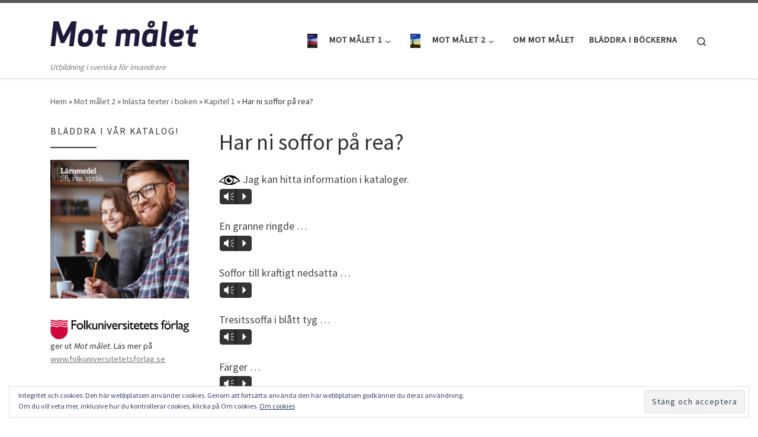

--- FILE ---
content_type: text/html
request_url: https://motmalet.nu/mot-malet-2/inlasta-texter-i-boken/kapitel-1/har-ni-soffor-pa-rea/
body_size: 11227
content:
<!DOCTYPE html>
<!--[if IE 7]>
<html class="ie ie7" lang="sv-SE">
<![endif]-->
<!--[if IE 8]>
<html class="ie ie8" lang="sv-SE">
<![endif]-->
<!--[if !(IE 7) | !(IE 8)  ]><!-->
<html lang="sv-SE" class="no-js">
<!--<![endif]-->
  <head>
  <meta charset="UTF-8" />
  <meta http-equiv="X-UA-Compatible" content="IE=EDGE" />
  <meta name="viewport" content="width=device-width, initial-scale=1.0" />
  <link rel="profile"  href="https://gmpg.org/xfn/11" />
  <link rel="pingback" href="https://motmalet.nu/xmlrpc.php" />
<script>(function(html){html.className = html.className.replace(/\bno-js\b/,'js')})(document.documentElement);</script>
<title>Har ni soffor på rea? &#8211; Mot målet</title>
<meta name='robots' content='max-image-preview:large' />
	<style>img:is([sizes="auto" i], [sizes^="auto," i]) { contain-intrinsic-size: 3000px 1500px }</style>
	<link rel='dns-prefetch' href='//secure.gravatar.com' />
<link rel='dns-prefetch' href='//stats.wp.com' />
<link rel='dns-prefetch' href='//v0.wordpress.com' />
<link rel="alternate" type="application/rss+xml" title="Mot målet &raquo; Webbflöde" href="https://motmalet.nu/feed/" />
<link rel="alternate" type="application/rss+xml" title="Mot målet &raquo; Kommentarsflöde" href="https://motmalet.nu/comments/feed/" />
<link rel="alternate" type="application/rss+xml" title="Mot målet &raquo; Kommentarsflöde för Har ni soffor på rea?" href="https://motmalet.nu/mot-malet-2/inlasta-texter-i-boken/kapitel-1/har-ni-soffor-pa-rea/feed/" />
<script>
window._wpemojiSettings = {"baseUrl":"https:\/\/s.w.org\/images\/core\/emoji\/16.0.1\/72x72\/","ext":".png","svgUrl":"https:\/\/s.w.org\/images\/core\/emoji\/16.0.1\/svg\/","svgExt":".svg","source":{"concatemoji":"https:\/\/motmalet.nu\/wp-includes\/js\/wp-emoji-release.min.js?ver=6.8.2"}};
/*! This file is auto-generated */
!function(s,n){var o,i,e;function c(e){try{var t={supportTests:e,timestamp:(new Date).valueOf()};sessionStorage.setItem(o,JSON.stringify(t))}catch(e){}}function p(e,t,n){e.clearRect(0,0,e.canvas.width,e.canvas.height),e.fillText(t,0,0);var t=new Uint32Array(e.getImageData(0,0,e.canvas.width,e.canvas.height).data),a=(e.clearRect(0,0,e.canvas.width,e.canvas.height),e.fillText(n,0,0),new Uint32Array(e.getImageData(0,0,e.canvas.width,e.canvas.height).data));return t.every(function(e,t){return e===a[t]})}function u(e,t){e.clearRect(0,0,e.canvas.width,e.canvas.height),e.fillText(t,0,0);for(var n=e.getImageData(16,16,1,1),a=0;a<n.data.length;a++)if(0!==n.data[a])return!1;return!0}function f(e,t,n,a){switch(t){case"flag":return n(e,"\ud83c\udff3\ufe0f\u200d\u26a7\ufe0f","\ud83c\udff3\ufe0f\u200b\u26a7\ufe0f")?!1:!n(e,"\ud83c\udde8\ud83c\uddf6","\ud83c\udde8\u200b\ud83c\uddf6")&&!n(e,"\ud83c\udff4\udb40\udc67\udb40\udc62\udb40\udc65\udb40\udc6e\udb40\udc67\udb40\udc7f","\ud83c\udff4\u200b\udb40\udc67\u200b\udb40\udc62\u200b\udb40\udc65\u200b\udb40\udc6e\u200b\udb40\udc67\u200b\udb40\udc7f");case"emoji":return!a(e,"\ud83e\udedf")}return!1}function g(e,t,n,a){var r="undefined"!=typeof WorkerGlobalScope&&self instanceof WorkerGlobalScope?new OffscreenCanvas(300,150):s.createElement("canvas"),o=r.getContext("2d",{willReadFrequently:!0}),i=(o.textBaseline="top",o.font="600 32px Arial",{});return e.forEach(function(e){i[e]=t(o,e,n,a)}),i}function t(e){var t=s.createElement("script");t.src=e,t.defer=!0,s.head.appendChild(t)}"undefined"!=typeof Promise&&(o="wpEmojiSettingsSupports",i=["flag","emoji"],n.supports={everything:!0,everythingExceptFlag:!0},e=new Promise(function(e){s.addEventListener("DOMContentLoaded",e,{once:!0})}),new Promise(function(t){var n=function(){try{var e=JSON.parse(sessionStorage.getItem(o));if("object"==typeof e&&"number"==typeof e.timestamp&&(new Date).valueOf()<e.timestamp+604800&&"object"==typeof e.supportTests)return e.supportTests}catch(e){}return null}();if(!n){if("undefined"!=typeof Worker&&"undefined"!=typeof OffscreenCanvas&&"undefined"!=typeof URL&&URL.createObjectURL&&"undefined"!=typeof Blob)try{var e="postMessage("+g.toString()+"("+[JSON.stringify(i),f.toString(),p.toString(),u.toString()].join(",")+"));",a=new Blob([e],{type:"text/javascript"}),r=new Worker(URL.createObjectURL(a),{name:"wpTestEmojiSupports"});return void(r.onmessage=function(e){c(n=e.data),r.terminate(),t(n)})}catch(e){}c(n=g(i,f,p,u))}t(n)}).then(function(e){for(var t in e)n.supports[t]=e[t],n.supports.everything=n.supports.everything&&n.supports[t],"flag"!==t&&(n.supports.everythingExceptFlag=n.supports.everythingExceptFlag&&n.supports[t]);n.supports.everythingExceptFlag=n.supports.everythingExceptFlag&&!n.supports.flag,n.DOMReady=!1,n.readyCallback=function(){n.DOMReady=!0}}).then(function(){return e}).then(function(){var e;n.supports.everything||(n.readyCallback(),(e=n.source||{}).concatemoji?t(e.concatemoji):e.wpemoji&&e.twemoji&&(t(e.twemoji),t(e.wpemoji)))}))}((window,document),window._wpemojiSettings);
</script>
<link rel='stylesheet' id='mb.miniAudioPlayer.css-css' href='https://motmalet.nu/wp-content/plugins/wp-miniaudioplayer/css/miniplayer.css?ver=1.9.7' media='screen' />
<link rel='stylesheet' id='mp-theme-css' href='https://motmalet.nu/wp-content/plugins/memberpress/css/ui/theme.css?ver=1.12.6' media='all' />
<style id='wp-emoji-styles-inline-css'>

	img.wp-smiley, img.emoji {
		display: inline !important;
		border: none !important;
		box-shadow: none !important;
		height: 1em !important;
		width: 1em !important;
		margin: 0 0.07em !important;
		vertical-align: -0.1em !important;
		background: none !important;
		padding: 0 !important;
	}
</style>
<link rel='stylesheet' id='wp-block-library-css' href='https://motmalet.nu/wp-includes/css/dist/block-library/style.min.css?ver=6.8.2' media='all' />
<style id='classic-theme-styles-inline-css'>
/*! This file is auto-generated */
.wp-block-button__link{color:#fff;background-color:#32373c;border-radius:9999px;box-shadow:none;text-decoration:none;padding:calc(.667em + 2px) calc(1.333em + 2px);font-size:1.125em}.wp-block-file__button{background:#32373c;color:#fff;text-decoration:none}
</style>
<link rel='stylesheet' id='mediaelement-css' href='https://motmalet.nu/wp-includes/js/mediaelement/mediaelementplayer-legacy.min.css?ver=4.2.17' media='all' />
<link rel='stylesheet' id='wp-mediaelement-css' href='https://motmalet.nu/wp-includes/js/mediaelement/wp-mediaelement.min.css?ver=6.8.2' media='all' />
<style id='jetpack-sharing-buttons-style-inline-css'>
.jetpack-sharing-buttons__services-list{display:flex;flex-direction:row;flex-wrap:wrap;gap:0;list-style-type:none;margin:5px;padding:0}.jetpack-sharing-buttons__services-list.has-small-icon-size{font-size:12px}.jetpack-sharing-buttons__services-list.has-normal-icon-size{font-size:16px}.jetpack-sharing-buttons__services-list.has-large-icon-size{font-size:24px}.jetpack-sharing-buttons__services-list.has-huge-icon-size{font-size:36px}@media print{.jetpack-sharing-buttons__services-list{display:none!important}}.editor-styles-wrapper .wp-block-jetpack-sharing-buttons{gap:0;padding-inline-start:0}ul.jetpack-sharing-buttons__services-list.has-background{padding:1.25em 2.375em}
</style>
<style id='global-styles-inline-css'>
:root{--wp--preset--aspect-ratio--square: 1;--wp--preset--aspect-ratio--4-3: 4/3;--wp--preset--aspect-ratio--3-4: 3/4;--wp--preset--aspect-ratio--3-2: 3/2;--wp--preset--aspect-ratio--2-3: 2/3;--wp--preset--aspect-ratio--16-9: 16/9;--wp--preset--aspect-ratio--9-16: 9/16;--wp--preset--color--black: #000000;--wp--preset--color--cyan-bluish-gray: #abb8c3;--wp--preset--color--white: #ffffff;--wp--preset--color--pale-pink: #f78da7;--wp--preset--color--vivid-red: #cf2e2e;--wp--preset--color--luminous-vivid-orange: #ff6900;--wp--preset--color--luminous-vivid-amber: #fcb900;--wp--preset--color--light-green-cyan: #7bdcb5;--wp--preset--color--vivid-green-cyan: #00d084;--wp--preset--color--pale-cyan-blue: #8ed1fc;--wp--preset--color--vivid-cyan-blue: #0693e3;--wp--preset--color--vivid-purple: #9b51e0;--wp--preset--gradient--vivid-cyan-blue-to-vivid-purple: linear-gradient(135deg,rgba(6,147,227,1) 0%,rgb(155,81,224) 100%);--wp--preset--gradient--light-green-cyan-to-vivid-green-cyan: linear-gradient(135deg,rgb(122,220,180) 0%,rgb(0,208,130) 100%);--wp--preset--gradient--luminous-vivid-amber-to-luminous-vivid-orange: linear-gradient(135deg,rgba(252,185,0,1) 0%,rgba(255,105,0,1) 100%);--wp--preset--gradient--luminous-vivid-orange-to-vivid-red: linear-gradient(135deg,rgba(255,105,0,1) 0%,rgb(207,46,46) 100%);--wp--preset--gradient--very-light-gray-to-cyan-bluish-gray: linear-gradient(135deg,rgb(238,238,238) 0%,rgb(169,184,195) 100%);--wp--preset--gradient--cool-to-warm-spectrum: linear-gradient(135deg,rgb(74,234,220) 0%,rgb(151,120,209) 20%,rgb(207,42,186) 40%,rgb(238,44,130) 60%,rgb(251,105,98) 80%,rgb(254,248,76) 100%);--wp--preset--gradient--blush-light-purple: linear-gradient(135deg,rgb(255,206,236) 0%,rgb(152,150,240) 100%);--wp--preset--gradient--blush-bordeaux: linear-gradient(135deg,rgb(254,205,165) 0%,rgb(254,45,45) 50%,rgb(107,0,62) 100%);--wp--preset--gradient--luminous-dusk: linear-gradient(135deg,rgb(255,203,112) 0%,rgb(199,81,192) 50%,rgb(65,88,208) 100%);--wp--preset--gradient--pale-ocean: linear-gradient(135deg,rgb(255,245,203) 0%,rgb(182,227,212) 50%,rgb(51,167,181) 100%);--wp--preset--gradient--electric-grass: linear-gradient(135deg,rgb(202,248,128) 0%,rgb(113,206,126) 100%);--wp--preset--gradient--midnight: linear-gradient(135deg,rgb(2,3,129) 0%,rgb(40,116,252) 100%);--wp--preset--font-size--small: 13px;--wp--preset--font-size--medium: 20px;--wp--preset--font-size--large: 36px;--wp--preset--font-size--x-large: 42px;--wp--preset--spacing--20: 0.44rem;--wp--preset--spacing--30: 0.67rem;--wp--preset--spacing--40: 1rem;--wp--preset--spacing--50: 1.5rem;--wp--preset--spacing--60: 2.25rem;--wp--preset--spacing--70: 3.38rem;--wp--preset--spacing--80: 5.06rem;--wp--preset--shadow--natural: 6px 6px 9px rgba(0, 0, 0, 0.2);--wp--preset--shadow--deep: 12px 12px 50px rgba(0, 0, 0, 0.4);--wp--preset--shadow--sharp: 6px 6px 0px rgba(0, 0, 0, 0.2);--wp--preset--shadow--outlined: 6px 6px 0px -3px rgba(255, 255, 255, 1), 6px 6px rgba(0, 0, 0, 1);--wp--preset--shadow--crisp: 6px 6px 0px rgba(0, 0, 0, 1);}:where(.is-layout-flex){gap: 0.5em;}:where(.is-layout-grid){gap: 0.5em;}body .is-layout-flex{display: flex;}.is-layout-flex{flex-wrap: wrap;align-items: center;}.is-layout-flex > :is(*, div){margin: 0;}body .is-layout-grid{display: grid;}.is-layout-grid > :is(*, div){margin: 0;}:where(.wp-block-columns.is-layout-flex){gap: 2em;}:where(.wp-block-columns.is-layout-grid){gap: 2em;}:where(.wp-block-post-template.is-layout-flex){gap: 1.25em;}:where(.wp-block-post-template.is-layout-grid){gap: 1.25em;}.has-black-color{color: var(--wp--preset--color--black) !important;}.has-cyan-bluish-gray-color{color: var(--wp--preset--color--cyan-bluish-gray) !important;}.has-white-color{color: var(--wp--preset--color--white) !important;}.has-pale-pink-color{color: var(--wp--preset--color--pale-pink) !important;}.has-vivid-red-color{color: var(--wp--preset--color--vivid-red) !important;}.has-luminous-vivid-orange-color{color: var(--wp--preset--color--luminous-vivid-orange) !important;}.has-luminous-vivid-amber-color{color: var(--wp--preset--color--luminous-vivid-amber) !important;}.has-light-green-cyan-color{color: var(--wp--preset--color--light-green-cyan) !important;}.has-vivid-green-cyan-color{color: var(--wp--preset--color--vivid-green-cyan) !important;}.has-pale-cyan-blue-color{color: var(--wp--preset--color--pale-cyan-blue) !important;}.has-vivid-cyan-blue-color{color: var(--wp--preset--color--vivid-cyan-blue) !important;}.has-vivid-purple-color{color: var(--wp--preset--color--vivid-purple) !important;}.has-black-background-color{background-color: var(--wp--preset--color--black) !important;}.has-cyan-bluish-gray-background-color{background-color: var(--wp--preset--color--cyan-bluish-gray) !important;}.has-white-background-color{background-color: var(--wp--preset--color--white) !important;}.has-pale-pink-background-color{background-color: var(--wp--preset--color--pale-pink) !important;}.has-vivid-red-background-color{background-color: var(--wp--preset--color--vivid-red) !important;}.has-luminous-vivid-orange-background-color{background-color: var(--wp--preset--color--luminous-vivid-orange) !important;}.has-luminous-vivid-amber-background-color{background-color: var(--wp--preset--color--luminous-vivid-amber) !important;}.has-light-green-cyan-background-color{background-color: var(--wp--preset--color--light-green-cyan) !important;}.has-vivid-green-cyan-background-color{background-color: var(--wp--preset--color--vivid-green-cyan) !important;}.has-pale-cyan-blue-background-color{background-color: var(--wp--preset--color--pale-cyan-blue) !important;}.has-vivid-cyan-blue-background-color{background-color: var(--wp--preset--color--vivid-cyan-blue) !important;}.has-vivid-purple-background-color{background-color: var(--wp--preset--color--vivid-purple) !important;}.has-black-border-color{border-color: var(--wp--preset--color--black) !important;}.has-cyan-bluish-gray-border-color{border-color: var(--wp--preset--color--cyan-bluish-gray) !important;}.has-white-border-color{border-color: var(--wp--preset--color--white) !important;}.has-pale-pink-border-color{border-color: var(--wp--preset--color--pale-pink) !important;}.has-vivid-red-border-color{border-color: var(--wp--preset--color--vivid-red) !important;}.has-luminous-vivid-orange-border-color{border-color: var(--wp--preset--color--luminous-vivid-orange) !important;}.has-luminous-vivid-amber-border-color{border-color: var(--wp--preset--color--luminous-vivid-amber) !important;}.has-light-green-cyan-border-color{border-color: var(--wp--preset--color--light-green-cyan) !important;}.has-vivid-green-cyan-border-color{border-color: var(--wp--preset--color--vivid-green-cyan) !important;}.has-pale-cyan-blue-border-color{border-color: var(--wp--preset--color--pale-cyan-blue) !important;}.has-vivid-cyan-blue-border-color{border-color: var(--wp--preset--color--vivid-cyan-blue) !important;}.has-vivid-purple-border-color{border-color: var(--wp--preset--color--vivid-purple) !important;}.has-vivid-cyan-blue-to-vivid-purple-gradient-background{background: var(--wp--preset--gradient--vivid-cyan-blue-to-vivid-purple) !important;}.has-light-green-cyan-to-vivid-green-cyan-gradient-background{background: var(--wp--preset--gradient--light-green-cyan-to-vivid-green-cyan) !important;}.has-luminous-vivid-amber-to-luminous-vivid-orange-gradient-background{background: var(--wp--preset--gradient--luminous-vivid-amber-to-luminous-vivid-orange) !important;}.has-luminous-vivid-orange-to-vivid-red-gradient-background{background: var(--wp--preset--gradient--luminous-vivid-orange-to-vivid-red) !important;}.has-very-light-gray-to-cyan-bluish-gray-gradient-background{background: var(--wp--preset--gradient--very-light-gray-to-cyan-bluish-gray) !important;}.has-cool-to-warm-spectrum-gradient-background{background: var(--wp--preset--gradient--cool-to-warm-spectrum) !important;}.has-blush-light-purple-gradient-background{background: var(--wp--preset--gradient--blush-light-purple) !important;}.has-blush-bordeaux-gradient-background{background: var(--wp--preset--gradient--blush-bordeaux) !important;}.has-luminous-dusk-gradient-background{background: var(--wp--preset--gradient--luminous-dusk) !important;}.has-pale-ocean-gradient-background{background: var(--wp--preset--gradient--pale-ocean) !important;}.has-electric-grass-gradient-background{background: var(--wp--preset--gradient--electric-grass) !important;}.has-midnight-gradient-background{background: var(--wp--preset--gradient--midnight) !important;}.has-small-font-size{font-size: var(--wp--preset--font-size--small) !important;}.has-medium-font-size{font-size: var(--wp--preset--font-size--medium) !important;}.has-large-font-size{font-size: var(--wp--preset--font-size--large) !important;}.has-x-large-font-size{font-size: var(--wp--preset--font-size--x-large) !important;}
:where(.wp-block-post-template.is-layout-flex){gap: 1.25em;}:where(.wp-block-post-template.is-layout-grid){gap: 1.25em;}
:where(.wp-block-columns.is-layout-flex){gap: 2em;}:where(.wp-block-columns.is-layout-grid){gap: 2em;}
:root :where(.wp-block-pullquote){font-size: 1.5em;line-height: 1.6;}
</style>
<link rel='stylesheet' id='menu-image-css' href='https://motmalet.nu/wp-content/plugins/menu-image/includes/css/menu-image.css?ver=3.13' media='all' />
<link rel='stylesheet' id='dashicons-css' href='https://motmalet.nu/wp-includes/css/dashicons.min.css?ver=6.8.2' media='all' />
<link rel='stylesheet' id='customizr-main-css' href='https://motmalet.nu/wp-content/themes/customizr/assets/front/css/style.min.css?ver=4.4.24' media='all' />
<style id='customizr-main-inline-css'>

.tc-header.border-top { border-top-width: 5px; border-top-style: solid }
#czr-push-footer { display: none; visibility: hidden; }
        .czr-sticky-footer #czr-push-footer.sticky-footer-enabled { display: block; }
        
</style>
<style id='jetpack_facebook_likebox-inline-css'>
.widget_facebook_likebox {
	overflow: hidden;
}

</style>
<script src="https://motmalet.nu/wp-includes/js/jquery/jquery.min.js?ver=3.7.1" id="jquery-core-js"></script>
<script src="https://motmalet.nu/wp-includes/js/jquery/jquery-migrate.min.js?ver=3.4.1" id="jquery-migrate-js"></script>
<script src="https://motmalet.nu/wp-content/plugins/wp-miniaudioplayer/js/jquery.mb.miniAudioPlayer.js?ver=1.9.7" id="mb.miniAudioPlayer-js"></script>
<script src="https://motmalet.nu/wp-content/plugins/wp-miniaudioplayer/js/map_overwrite_default_me.js?ver=1.9.7" id="map_overwrite_default_me-js"></script>
<script src="https://motmalet.nu/wp-content/themes/customizr/assets/front/js/libs/modernizr.min.js?ver=4.4.24" id="modernizr-js"></script>
<script src="https://motmalet.nu/wp-includes/js/underscore.min.js?ver=1.13.7" id="underscore-js"></script>
<script id="tc-scripts-js-extra">
var CZRParams = {"assetsPath":"https:\/\/motmalet.nu\/wp-content\/themes\/customizr\/assets\/front\/","mainScriptUrl":"https:\/\/motmalet.nu\/wp-content\/themes\/customizr\/assets\/front\/js\/tc-scripts.min.js?4.4.24","deferFontAwesome":"1","fontAwesomeUrl":"https:\/\/motmalet.nu\/wp-content\/themes\/customizr\/assets\/shared\/fonts\/fa\/css\/fontawesome-all.min.css?4.4.24","_disabled":[],"centerSliderImg":"1","isLightBoxEnabled":"1","SmoothScroll":{"Enabled":true,"Options":{"touchpadSupport":false}},"isAnchorScrollEnabled":"","anchorSmoothScrollExclude":{"simple":["[class*=edd]",".carousel-control","[data-toggle=\"modal\"]","[data-toggle=\"dropdown\"]","[data-toggle=\"czr-dropdown\"]","[data-toggle=\"tooltip\"]","[data-toggle=\"popover\"]","[data-toggle=\"collapse\"]","[data-toggle=\"czr-collapse\"]","[data-toggle=\"tab\"]","[data-toggle=\"pill\"]","[data-toggle=\"czr-pill\"]","[class*=upme]","[class*=um-]"],"deep":{"classes":[],"ids":[]}},"timerOnScrollAllBrowsers":"1","centerAllImg":"1","HasComments":"","LoadModernizr":"1","stickyHeader":"","extLinksStyle":"","extLinksTargetExt":"","extLinksSkipSelectors":{"classes":["btn","button"],"ids":[]},"dropcapEnabled":"","dropcapWhere":{"post":"","page":""},"dropcapMinWords":"","dropcapSkipSelectors":{"tags":["IMG","IFRAME","H1","H2","H3","H4","H5","H6","BLOCKQUOTE","UL","OL"],"classes":["btn"],"id":[]},"imgSmartLoadEnabled":"","imgSmartLoadOpts":{"parentSelectors":["[class*=grid-container], .article-container",".__before_main_wrapper",".widget-front",".post-related-articles",".tc-singular-thumbnail-wrapper",".sek-module-inner"],"opts":{"excludeImg":[".tc-holder-img"]}},"imgSmartLoadsForSliders":"1","pluginCompats":[],"isWPMobile":"1","menuStickyUserSettings":{"desktop":"stick_up","mobile":"stick_up"},"adminAjaxUrl":"https:\/\/motmalet.nu\/wp-admin\/admin-ajax.php","ajaxUrl":"https:\/\/motmalet.nu\/?czrajax=1","frontNonce":{"id":"CZRFrontNonce","handle":"802da2ba50"},"isDevMode":"","isModernStyle":"1","i18n":{"Permanently dismiss":"Permanent avf\u00e4rdat"},"frontNotifications":{"welcome":{"enabled":false,"content":"","dismissAction":"dismiss_welcome_note_front"}},"preloadGfonts":"1","googleFonts":"Source+Sans+Pro","version":"4.4.24"};
</script>
<script src="https://motmalet.nu/wp-content/themes/customizr/assets/front/js/tc-scripts.min.js?ver=4.4.24" id="tc-scripts-js" defer></script>
<link rel="https://api.w.org/" href="https://motmalet.nu/wp-json/" /><link rel="alternate" title="JSON" type="application/json" href="https://motmalet.nu/wp-json/wp/v2/pages/4389" /><link rel="EditURI" type="application/rsd+xml" title="RSD" href="https://motmalet.nu/xmlrpc.php?rsd" />
<meta name="generator" content="WordPress 6.8.2" />
<link rel="canonical" href="https://motmalet.nu/mot-malet-2/inlasta-texter-i-boken/kapitel-1/har-ni-soffor-pa-rea/" />
<link rel='shortlink' href='https://wp.me/P3qeSm-18N' />
<link rel="alternate" title="oEmbed (JSON)" type="application/json+oembed" href="https://motmalet.nu/wp-json/oembed/1.0/embed?url=https%3A%2F%2Fmotmalet.nu%2Fmot-malet-2%2Finlasta-texter-i-boken%2Fkapitel-1%2Fhar-ni-soffor-pa-rea%2F" />
<link rel="alternate" title="oEmbed (XML)" type="text/xml+oembed" href="https://motmalet.nu/wp-json/oembed/1.0/embed?url=https%3A%2F%2Fmotmalet.nu%2Fmot-malet-2%2Finlasta-texter-i-boken%2Fkapitel-1%2Fhar-ni-soffor-pa-rea%2F&#038;format=xml" />

<!-- start miniAudioPlayer custom CSS -->

<style id="map_custom_css">
       

/* DO NOT REMOVE OR MODIFY */
/*{'skinName': 'mySkin', 'borderRadius': 5, 'main': 'rgb(255, 217, 102)', 'secondary': 'rgb(68, 68, 68)', 'playerPadding': 0}*/
/* END - DO NOT REMOVE OR MODIFY */
/*++++++++++++++++++++++++++++++++++++++++++++++++++
Copyright (c) 2001-2014. Matteo Bicocchi (Pupunzi);
http://pupunzi.com/mb.components/mb.miniAudioPlayer/demo/skinMaker.html

Skin name: mySkin
borderRadius: 5
background: rgb(255, 217, 102)
icons: rgb(68, 68, 68)
border: rgb(55, 55, 55)
borderLeft: rgb(255, 230, 153)
borderRight: rgb(255, 204, 51)
mute: rgba(68, 68, 68, 0.4)
download: rgba(255, 217, 102, 0.4)
downloadHover: rgb(255, 217, 102)
++++++++++++++++++++++++++++++++++++++++++++++++++*/

/* Older browser (IE8) - not supporting rgba() */
.mbMiniPlayer.mySkin .playerTable span{background-color:#ffd966}
.mbMiniPlayer.mySkin .playerTable span.map_play{border-left:1px solid #ffd966;}
.mbMiniPlayer.mySkin .playerTable span.map_volume{border-right:1px solid #ffd966;}
.mbMiniPlayer.mySkin .playerTable span.map_volume.mute{color: #444444;}
.mbMiniPlayer.mySkin .map_download{color: #444444;}
.mbMiniPlayer.mySkin .map_download:hover{color: #444444;}
.mbMiniPlayer.mySkin .playerTable span{color: #444444;}
.mbMiniPlayer.mySkin .playerTable {border: 1px solid #444444 !important;}

/*++++++++++++++++++++++++++++++++++++++++++++++++*/

.mbMiniPlayer.mySkin .playerTable{background-color:transparent; border-radius:5px !important;}
.mbMiniPlayer.mySkin .playerTable span{background-color:rgb(255, 217, 102); padding:3px !important; font-size: 20px;}
.mbMiniPlayer.mySkin .playerTable span.map_time{ font-size: 12px !important; width: 50px !important}
.mbMiniPlayer.mySkin .playerTable span.map_title{ padding:4px !important}
.mbMiniPlayer.mySkin .playerTable span.map_play{border-left:1px solid rgb(255, 204, 51); border-radius:0 4px 4px 0 !important;}
.mbMiniPlayer.mySkin .playerTable span.map_volume{padding-left:6px !important}
.mbMiniPlayer.mySkin .playerTable span.map_volume{border-right:1px solid rgb(255, 230, 153); border-radius:4px 0 0 4px !important;}
.mbMiniPlayer.mySkin .playerTable span.map_volume.mute{color: rgba(68, 68, 68, 0.4);}
.mbMiniPlayer.mySkin .map_download{color: rgba(255, 217, 102, 0.4);}
.mbMiniPlayer.mySkin .map_download:hover{color: rgb(255, 217, 102);}
.mbMiniPlayer.mySkin .playerTable span{color: rgb(68, 68, 68);text-shadow: none!important;}
.mbMiniPlayer.mySkin .playerTable span{color: rgb(68, 68, 68);}
.mbMiniPlayer.mySkin .playerTable {border: 1px solid rgb(55, 55, 55) !important;}
.mbMiniPlayer.mySkin .playerTable span.map_title{color: #000; text-shadow:none!important}
.mbMiniPlayer.mySkin .playerTable .jp-load-bar{background-color:rgba(255, 217, 102, 0.3);}
.mbMiniPlayer.mySkin .playerTable .jp-play-bar{background-color:#ffd966;}
.mbMiniPlayer.mySkin .playerTable span.map_volumeLevel a{background-color:rgb(94, 94, 94); height:80%!important }
.mbMiniPlayer.mySkin .playerTable span.map_volumeLevel a.sel{background-color:#444444;}
.mbMiniPlayer.mySkin  span.map_download{font-size:50px !important;}
/* Wordpress playlist select */
.map_pl_container .pl_item.sel{background-color:#ffd966 !important; color: #444444}
/*++++++++++++++++++++++++++++++++++++++++++++++++*/

       </style>
	
<!-- end miniAudioPlayer custom CSS -->	
	<style>img#wpstats{display:none}</style>
		              <link rel="preload" as="font" type="font/woff2" href="https://motmalet.nu/wp-content/themes/customizr/assets/shared/fonts/customizr/customizr.woff2?128396981" crossorigin="anonymous"/>
            </head>

  <body data-rsssl=1 class="wp-singular page-template-default page page-id-4389 page-child parent-pageid-3002 wp-custom-logo wp-embed-responsive wp-theme-customizr czr-link-hover-underline czr-is-mobile header-skin-light footer-skin-dark czr-b-sidebar tc-center-images czr-full-layout customizr-4-4-24 czr-sticky-footer">
          <a class="screen-reader-text skip-link" href="#content">Hoppa till innehåll</a>
    
    
    <div id="tc-page-wrap" class="">

      <header class="tpnav-header__header tc-header sl-logo_left sticky-brand-shrink-on sticky-transparent border-top czr-submenu-fade czr-submenu-move" >
        <div class="primary-navbar__wrapper d-none d-lg-block has-horizontal-menu desktop-sticky" >
  <div class="container">
    <div class="row align-items-center flex-row primary-navbar__row">
      <div class="branding__container col col-auto" >
  <div class="branding align-items-center flex-column ">
    <div class="branding-row d-flex flex-row align-items-center align-self-start">
      <div class="navbar-brand col-auto " >
  <a class="navbar-brand-sitelogo" href="https://motmalet.nu/"  aria-label="Mot målet | Utbildning i svenska för invandrare" >
    <img src="https://media.motmalet.nu/2013/06/mmloggawebb.png" alt="Tillbaka till hem" class="" width="300" height="100" style="max-width:250px;max-height:100px" data-no-retina>  </a>
</div>
      </div>
    <span class="header-tagline " >
  Utbildning i svenska för invandrare</span>

  </div>
</div>
      <div class="primary-nav__container justify-content-lg-around col col-lg-auto flex-lg-column" >
  <div class="primary-nav__wrapper flex-lg-row align-items-center justify-content-end">
              <nav class="primary-nav__nav col" id="primary-nav">
          <div class="nav__menu-wrapper primary-nav__menu-wrapper justify-content-end czr-open-on-hover" >
<ul id="main-menu" class="primary-nav__menu regular-nav nav__menu nav"><li id="menu-item-5384" class="menu-item menu-item-type-post_type menu-item-object-page menu-item-has-children czr-dropdown menu-item-5384"><a data-toggle="czr-dropdown" aria-haspopup="true" aria-expanded="false" href="https://motmalet.nu/mot-malet-1/" class="menu-image-title-after menu-image-not-hovered nav__link"><span class="nav__title"><img width="17" height="24" src="https://media.motmalet.nu/2014/02/motmalet1fram.png" class="menu-image menu-image-title-after" alt="" decoding="async" /><span class="menu-image-title-after menu-image-title">Mot målet 1</span></span><span class="caret__dropdown-toggler"><i class="icn-down-small"></i></span></a>
<ul class="dropdown-menu czr-dropdown-menu">
	<li id="menu-item-6142" class="menu-item menu-item-type-post_type menu-item-object-page dropdown-item menu-item-6142"><a href="https://motmalet.nu/mot-malet-1/lasa/" class="nav__link"><span class="nav__title">Läsa</span></a></li>
	<li id="menu-item-6144" class="menu-item menu-item-type-post_type menu-item-object-page dropdown-item menu-item-6144"><a href="https://motmalet.nu/mot-malet-1/skriva/" class="nav__link"><span class="nav__title">Skriva</span></a></li>
	<li id="menu-item-6146" class="menu-item menu-item-type-post_type menu-item-object-page dropdown-item menu-item-6146"><a href="https://motmalet.nu/mot-malet-1/lyssna/" class="nav__link"><span class="nav__title">Lyssna</span></a></li>
	<li id="menu-item-6148" class="menu-item menu-item-type-post_type menu-item-object-page dropdown-item menu-item-6148"><a href="https://motmalet.nu/mot-malet-1/tala/" class="nav__link"><span class="nav__title">Tala</span></a></li>
	<li id="menu-item-6154" class="menu-item menu-item-type-post_type menu-item-object-page dropdown-item menu-item-6154"><a href="https://motmalet.nu/mot-malet-1/samtala/" class="nav__link"><span class="nav__title">Samtala</span></a></li>
	<li id="menu-item-6155" class="menu-item menu-item-type-post_type menu-item-object-page dropdown-item menu-item-6155"><a href="https://motmalet.nu/mot-malet-1/arbeta-med-boken/" class="nav__link"><span class="nav__title">Inlästa texter i boken</span></a></li>
	<li id="menu-item-6150" class="menu-item menu-item-type-post_type menu-item-object-page dropdown-item menu-item-6150"><a href="https://motmalet.nu/mot-malet-1/uttal/" class="nav__link"><span class="nav__title">Uttal</span></a></li>
	<li id="menu-item-6151" class="menu-item menu-item-type-post_type menu-item-object-page dropdown-item menu-item-6151"><a href="https://motmalet.nu/mot-malet-1/grammatik/" class="nav__link"><span class="nav__title">Grammatik</span></a></li>
</ul>
</li>
<li id="menu-item-5385" class="menu-item menu-item-type-post_type menu-item-object-page current-page-ancestor menu-item-has-children czr-dropdown menu-item-5385"><a data-toggle="czr-dropdown" aria-haspopup="true" aria-expanded="false" href="https://motmalet.nu/mot-malet-2/" class="menu-image-title-after menu-image-not-hovered nav__link"><span class="nav__title"><img width="17" height="24" src="https://media.motmalet.nu/2014/02/motmalet2fram.png" class="menu-image menu-image-title-after" alt="" decoding="async" /><span class="menu-image-title-after menu-image-title">Mot målet 2</span></span><span class="caret__dropdown-toggler"><i class="icn-down-small"></i></span></a>
<ul class="dropdown-menu czr-dropdown-menu">
	<li id="menu-item-6143" class="menu-item menu-item-type-post_type menu-item-object-page dropdown-item menu-item-6143"><a href="https://motmalet.nu/mot-malet-2/lasa/" class="nav__link"><span class="nav__title">Läsa</span></a></li>
	<li id="menu-item-6145" class="menu-item menu-item-type-post_type menu-item-object-page dropdown-item menu-item-6145"><a href="https://motmalet.nu/mot-malet-2/skriva/" class="nav__link"><span class="nav__title">Skriva</span></a></li>
	<li id="menu-item-6147" class="menu-item menu-item-type-post_type menu-item-object-page dropdown-item menu-item-6147"><a href="https://motmalet.nu/mot-malet-2/lyssna/" class="nav__link"><span class="nav__title">Lyssna</span></a></li>
	<li id="menu-item-6149" class="menu-item menu-item-type-post_type menu-item-object-page dropdown-item menu-item-6149"><a href="https://motmalet.nu/mot-malet-2/tala/" class="nav__link"><span class="nav__title">Tala</span></a></li>
	<li id="menu-item-6156" class="menu-item menu-item-type-post_type menu-item-object-page dropdown-item menu-item-6156"><a href="https://motmalet.nu/mot-malet-2/samtala/" class="nav__link"><span class="nav__title">Samtala</span></a></li>
	<li id="menu-item-6157" class="menu-item menu-item-type-post_type menu-item-object-page current-page-ancestor dropdown-item menu-item-6157"><a href="https://motmalet.nu/mot-malet-2/inlasta-texter-i-boken/" class="nav__link"><span class="nav__title">Inlästa texter i boken</span></a></li>
	<li id="menu-item-6152" class="menu-item menu-item-type-post_type menu-item-object-page dropdown-item menu-item-6152"><a href="https://motmalet.nu/mot-malet-2/uttal/" class="nav__link"><span class="nav__title">Uttal</span></a></li>
	<li id="menu-item-6153" class="menu-item menu-item-type-post_type menu-item-object-page dropdown-item menu-item-6153"><a href="https://motmalet.nu/mot-malet-2/grammatik/" class="nav__link"><span class="nav__title">Grammatik</span></a></li>
</ul>
</li>
<li id="menu-item-5386" class="menu-item menu-item-type-post_type menu-item-object-page menu-item-5386"><a href="https://motmalet.nu/om-mot-malet/" class="nav__link"><span class="nav__title">Om Mot målet</span></a></li>
<li id="menu-item-5387" class="menu-item menu-item-type-post_type menu-item-object-page menu-item-5387"><a href="https://motmalet.nu/bladdra-i-bockerna/" class="nav__link"><span class="nav__title">Bläddra i böckerna</span></a></li>
</ul></div>        </nav>
    <div class="primary-nav__utils nav__utils col-auto" >
    <ul class="nav utils flex-row flex-nowrap regular-nav">
      <li class="nav__search " >
  <a href="#" class="search-toggle_btn icn-search czr-overlay-toggle_btn"  aria-expanded="false"><span class="sr-only">Search</span></a>
        <div class="czr-search-expand">
      <div class="czr-search-expand-inner"><div class="search-form__container " >
  <form action="https://motmalet.nu/" method="get" class="czr-form search-form">
    <div class="form-group czr-focus">
            <label for="s-68c162f417a3d" id="lsearch-68c162f417a3d">
        <span class="screen-reader-text">Sök</span>
        <input id="s-68c162f417a3d" class="form-control czr-search-field" name="s" type="search" value="" aria-describedby="lsearch-68c162f417a3d" placeholder="Sök …">
      </label>
      <button type="submit" class="button"><i class="icn-search"></i><span class="screen-reader-text">Sök …</span></button>
    </div>
  </form>
</div></div>
    </div>
    </li>
    </ul>
</div>  </div>
</div>
    </div>
  </div>
</div>    <div class="mobile-navbar__wrapper d-lg-none mobile-sticky" >
    <div class="branding__container justify-content-between align-items-center container" >
  <div class="branding flex-column">
    <div class="branding-row d-flex align-self-start flex-row align-items-center">
      <div class="navbar-brand col-auto " >
  <a class="navbar-brand-sitelogo" href="https://motmalet.nu/"  aria-label="Mot målet | Utbildning i svenska för invandrare" >
    <img src="https://media.motmalet.nu/2013/06/mmloggawebb.png" alt="Tillbaka till hem" class="" width="300" height="100" style="max-width:250px;max-height:100px" data-no-retina>  </a>
</div>
    </div>
      </div>
  <div class="mobile-utils__wrapper nav__utils regular-nav">
    <ul class="nav utils row flex-row flex-nowrap">
      <li class="nav__search " >
  <a href="#" class="search-toggle_btn icn-search czr-dropdown" data-aria-haspopup="true" aria-expanded="false"><span class="sr-only">Search</span></a>
        <div class="czr-search-expand">
      <div class="czr-search-expand-inner"><div class="search-form__container " >
  <form action="https://motmalet.nu/" method="get" class="czr-form search-form">
    <div class="form-group czr-focus">
            <label for="s-68c162f419ccf" id="lsearch-68c162f419ccf">
        <span class="screen-reader-text">Sök</span>
        <input id="s-68c162f419ccf" class="form-control czr-search-field" name="s" type="search" value="" aria-describedby="lsearch-68c162f419ccf" placeholder="Sök …">
      </label>
      <button type="submit" class="button"><i class="icn-search"></i><span class="screen-reader-text">Sök …</span></button>
    </div>
  </form>
</div></div>
    </div>
        <ul class="dropdown-menu czr-dropdown-menu">
      <li class="header-search__container container">
  <div class="search-form__container " >
  <form action="https://motmalet.nu/" method="get" class="czr-form search-form">
    <div class="form-group czr-focus">
            <label for="s-68c162f41a83c" id="lsearch-68c162f41a83c">
        <span class="screen-reader-text">Sök</span>
        <input id="s-68c162f41a83c" class="form-control czr-search-field" name="s" type="search" value="" aria-describedby="lsearch-68c162f41a83c" placeholder="Sök …">
      </label>
      <button type="submit" class="button"><i class="icn-search"></i><span class="screen-reader-text">Sök …</span></button>
    </div>
  </form>
</div></li>    </ul>
  </li>
<li class="hamburger-toggler__container " >
  <button class="ham-toggler-menu czr-collapsed" data-toggle="czr-collapse" data-target="#mobile-nav"><span class="ham__toggler-span-wrapper"><span class="line line-1"></span><span class="line line-2"></span><span class="line line-3"></span></span><span class="screen-reader-text">Meny</span></button>
</li>
    </ul>
  </div>
</div>
<div class="mobile-nav__container " >
   <nav class="mobile-nav__nav flex-column czr-collapse" id="mobile-nav">
      <div class="mobile-nav__inner container">
      <div class="nav__menu-wrapper mobile-nav__menu-wrapper czr-open-on-click" >
<ul id="mobile-nav-menu" class="mobile-nav__menu vertical-nav nav__menu flex-column nav"><li class="menu-item menu-item-type-post_type menu-item-object-page menu-item-has-children czr-dropdown menu-item-5384"><span class="display-flex nav__link-wrapper align-items-start"><a href="https://motmalet.nu/mot-malet-1/" class="menu-image-title-after menu-image-not-hovered nav__link"><span class="nav__title"><img width="17" height="24" src="https://media.motmalet.nu/2014/02/motmalet1fram.png" class="menu-image menu-image-title-after" alt="" decoding="async" /><span class="menu-image-title-after menu-image-title">Mot målet 1</span></span></a><button data-toggle="czr-dropdown" aria-haspopup="true" aria-expanded="false" class="caret__dropdown-toggler czr-btn-link"><i class="icn-down-small"></i></button></span>
<ul class="dropdown-menu czr-dropdown-menu">
	<li class="menu-item menu-item-type-post_type menu-item-object-page dropdown-item menu-item-6142"><a href="https://motmalet.nu/mot-malet-1/lasa/" class="nav__link"><span class="nav__title">Läsa</span></a></li>
	<li class="menu-item menu-item-type-post_type menu-item-object-page dropdown-item menu-item-6144"><a href="https://motmalet.nu/mot-malet-1/skriva/" class="nav__link"><span class="nav__title">Skriva</span></a></li>
	<li class="menu-item menu-item-type-post_type menu-item-object-page dropdown-item menu-item-6146"><a href="https://motmalet.nu/mot-malet-1/lyssna/" class="nav__link"><span class="nav__title">Lyssna</span></a></li>
	<li class="menu-item menu-item-type-post_type menu-item-object-page dropdown-item menu-item-6148"><a href="https://motmalet.nu/mot-malet-1/tala/" class="nav__link"><span class="nav__title">Tala</span></a></li>
	<li class="menu-item menu-item-type-post_type menu-item-object-page dropdown-item menu-item-6154"><a href="https://motmalet.nu/mot-malet-1/samtala/" class="nav__link"><span class="nav__title">Samtala</span></a></li>
	<li class="menu-item menu-item-type-post_type menu-item-object-page dropdown-item menu-item-6155"><a href="https://motmalet.nu/mot-malet-1/arbeta-med-boken/" class="nav__link"><span class="nav__title">Inlästa texter i boken</span></a></li>
	<li class="menu-item menu-item-type-post_type menu-item-object-page dropdown-item menu-item-6150"><a href="https://motmalet.nu/mot-malet-1/uttal/" class="nav__link"><span class="nav__title">Uttal</span></a></li>
	<li class="menu-item menu-item-type-post_type menu-item-object-page dropdown-item menu-item-6151"><a href="https://motmalet.nu/mot-malet-1/grammatik/" class="nav__link"><span class="nav__title">Grammatik</span></a></li>
</ul>
</li>
<li class="menu-item menu-item-type-post_type menu-item-object-page current-page-ancestor menu-item-has-children czr-dropdown menu-item-5385"><span class="display-flex nav__link-wrapper align-items-start"><a href="https://motmalet.nu/mot-malet-2/" class="menu-image-title-after menu-image-not-hovered nav__link"><span class="nav__title"><img width="17" height="24" src="https://media.motmalet.nu/2014/02/motmalet2fram.png" class="menu-image menu-image-title-after" alt="" decoding="async" /><span class="menu-image-title-after menu-image-title">Mot målet 2</span></span></a><button data-toggle="czr-dropdown" aria-haspopup="true" aria-expanded="false" class="caret__dropdown-toggler czr-btn-link"><i class="icn-down-small"></i></button></span>
<ul class="dropdown-menu czr-dropdown-menu">
	<li class="menu-item menu-item-type-post_type menu-item-object-page dropdown-item menu-item-6143"><a href="https://motmalet.nu/mot-malet-2/lasa/" class="nav__link"><span class="nav__title">Läsa</span></a></li>
	<li class="menu-item menu-item-type-post_type menu-item-object-page dropdown-item menu-item-6145"><a href="https://motmalet.nu/mot-malet-2/skriva/" class="nav__link"><span class="nav__title">Skriva</span></a></li>
	<li class="menu-item menu-item-type-post_type menu-item-object-page dropdown-item menu-item-6147"><a href="https://motmalet.nu/mot-malet-2/lyssna/" class="nav__link"><span class="nav__title">Lyssna</span></a></li>
	<li class="menu-item menu-item-type-post_type menu-item-object-page dropdown-item menu-item-6149"><a href="https://motmalet.nu/mot-malet-2/tala/" class="nav__link"><span class="nav__title">Tala</span></a></li>
	<li class="menu-item menu-item-type-post_type menu-item-object-page dropdown-item menu-item-6156"><a href="https://motmalet.nu/mot-malet-2/samtala/" class="nav__link"><span class="nav__title">Samtala</span></a></li>
	<li class="menu-item menu-item-type-post_type menu-item-object-page current-page-ancestor dropdown-item menu-item-6157"><a href="https://motmalet.nu/mot-malet-2/inlasta-texter-i-boken/" class="nav__link"><span class="nav__title">Inlästa texter i boken</span></a></li>
	<li class="menu-item menu-item-type-post_type menu-item-object-page dropdown-item menu-item-6152"><a href="https://motmalet.nu/mot-malet-2/uttal/" class="nav__link"><span class="nav__title">Uttal</span></a></li>
	<li class="menu-item menu-item-type-post_type menu-item-object-page dropdown-item menu-item-6153"><a href="https://motmalet.nu/mot-malet-2/grammatik/" class="nav__link"><span class="nav__title">Grammatik</span></a></li>
</ul>
</li>
<li class="menu-item menu-item-type-post_type menu-item-object-page menu-item-5386"><a href="https://motmalet.nu/om-mot-malet/" class="nav__link"><span class="nav__title">Om Mot målet</span></a></li>
<li class="menu-item menu-item-type-post_type menu-item-object-page menu-item-5387"><a href="https://motmalet.nu/bladdra-i-bockerna/" class="nav__link"><span class="nav__title">Bläddra i böckerna</span></a></li>
</ul></div>      </div>
  </nav>
</div></div></header>


  
    <div id="main-wrapper" class="section">

                      

          <div class="czr-hot-crumble container page-breadcrumbs" role="navigation" >
  <div class="row">
        <nav class="breadcrumbs col-12"><span class="trail-begin"><a href="https://motmalet.nu" title="Mot målet" rel="home" class="trail-begin">Hem</a></span> <span class="sep">&raquo;</span> <a href="https://motmalet.nu/mot-malet-2/" title="Mot målet 2">Mot målet 2</a> <span class="sep">&raquo;</span> <a href="https://motmalet.nu/mot-malet-2/inlasta-texter-i-boken/" title="Inlästa texter i boken">Inlästa texter i boken</a> <span class="sep">&raquo;</span> <a href="https://motmalet.nu/mot-malet-2/inlasta-texter-i-boken/kapitel-1/" title="Kapitel 1">Kapitel 1</a> <span class="sep">&raquo;</span> <span class="trail-end">Har ni soffor på rea?</span></nav>  </div>
</div>
          <div class="container" role="main">

            
            <div class="flex-row row column-content-wrapper">

                
                <div id="content" class="col-12 col-md-6 article-container">

                  <article id="page-4389" class="post-4389 page type-page status-publish czr-hentry" >
    <header class="entry-header " >
  <div class="entry-header-inner">
        <h1 class="entry-title">Har ni soffor på rea?</h1>
      </div>
</header>  <div class="post-entry tc-content-inner">
    <section class="post-content entry-content " >
      <div class="czr-wp-the-content">
        <p><a href="http://media.motmalet.nu/2013/07/eye16hogt.png" data-lb-type="grouped-post"><img decoding="async" class="alignnone size-full wp-image-171" alt="eye16hogt" src="https://media.motmalet.nu/2013/07/eye16hogt.png" width="36" height="17" srcset="https://media.motmalet.nu/2013/07/eye16hogt.png 36w, https://media.motmalet.nu/2013/07/eye16hogt-24x11.png 24w" sizes="(max-width: 36px) 100vw, 36px" /></a> Jag <!-- fixed --> kan hitta information i kataloger.<br />
<a href="http://media.motmalet.nu/2013/12/T2_K01_T06_fil01.mp3">T2_K01_T06_fil01</a></p>
<p>En granne ringde &#8230;<br />
<a href="http://media.motmalet.nu/2013/12/T2_K01_T06_fil02.mp3">T2_K01_T06_fil02</a></p>
<p>Soffor till kraftigt nedsatta &#8230;<br />
<a href="http://media.motmalet.nu/2013/12/T2_K01_T06_fil03.mp3">T2_K01_T06_fil03</a></p>
<p>Tresitssoffa i blått tyg &#8230;<br />
<a href="http://media.motmalet.nu/2013/12/T2_K01_T06_fil04.mp3">T2_K01_T06_fil04</a></p>
<p>Färger &#8230;<br />
<a href="http://media.motmalet.nu/2013/12/T2_K01_T06_fil05.mp3">T2_K01_T06_fil05</a></p>
      </div>
      <footer class="post-footer clearfix">
                      </footer>
    </section><!-- .entry-content -->
  </div><!-- .post-entry -->
  </article>                </div>

                <div class="left sidebar tc-sidebar col-12 col-md-3 order-md-first" >
  <div id="left" class="widget-area" role="complementary">
                <aside id="media_image-3" class="widget widget_media_image"><h3 class="widget-title">Bläddra i vår katalog!</h3><a href="https://issuu.com/folkuniforlag/docs/katalog2022" target="_blank"><img width="300" height="300" src="https://media.motmalet.nu/2022/10/katalogframruta2022-300x300.png" class="image wp-image-6110  attachment-medium size-medium" alt="Bläddra i vår katalog!" style="max-width: 100%; height: auto;" title="Bläddra i vår katalog!" decoding="async" loading="lazy" srcset="https://media.motmalet.nu/2022/10/katalogframruta2022-300x300.png 300w, https://media.motmalet.nu/2022/10/katalogframruta2022-150x150.png 150w, https://media.motmalet.nu/2022/10/katalogframruta2022-24x24.png 24w, https://media.motmalet.nu/2022/10/katalogframruta2022-36x36.png 36w, https://media.motmalet.nu/2022/10/katalogframruta2022-48x48.png 48w, https://media.motmalet.nu/2022/10/katalogframruta2022.png 400w" sizes="auto, (max-width: 300px) 100vw, 300px" /></a></aside><aside id="custom_html-2" class="widget_text widget widget_custom_html"><div class="textwidget custom-html-widget"><a alt="Folkuniversitetets förlag" title="Folkuniversitetets förlag" href="https://www.folkuniversitetet.se/laromedel-bocker-skrifter/folkuniversitetets-forlag/" target=_blank><img alt="Folkuniversitetets förlag" src="https://media.motmalet.nu/2022/03/FUForlag1180.png" width="300" height="42" /></a><br/>
ger ut <em>Mot målet.</em> Läs mer på <a alt="Folkuniversitetets förlag" title="Folkuniversitetets förlag" href="https://www.folkuniversitetet.se/laromedel-bocker-skrifter/folkuniversitetets-forlag/" target=_blank>www.folkuniversitetetsforlag.se</a></div></aside>          </div>
</div><div class="right sidebar tc-sidebar col-12 col-md-3 text-md-right" >
  <div id="right" class="widget-area" role="complementary">
                <aside id="eu_cookie_law_widget-2" class="widget widget_eu_cookie_law_widget">
<div
	class="hide-on-button"
	data-hide-timeout="30"
	data-consent-expiration="180"
	id="eu-cookie-law"
>
	<form method="post" id="jetpack-eu-cookie-law-form">
		<input type="submit" value="Stäng och acceptera" class="accept" />
	</form>

	Integritet och cookies: Den här webbplatsen använder cookies. Genom att fortsätta använda den här webbplatsen godkänner du deras användning. <br />
Om du vill veta mer, inklusive hur du kontrollerar cookies, klicka på Om cookies.
		<a href="https://motmalet.nu/om-cookies/" rel="">
		Om cookies	</a>
</div>
</aside><aside id="custom_html-71" class="widget_text widget widget_custom_html"><div class="textwidget custom-html-widget"></div></aside>          </div>
</div>
            </div><!-- .column-content-wrapper -->

            

          </div><!-- .container -->

          <div id="czr-push-footer" ></div>
    </div><!-- #main-wrapper -->

    
    
<footer id="footer" class="footer__wrapper" >
  <div id="colophon" class="colophon " >
  <div class="container">
    <div class="colophon__row row flex-row justify-content-between">
      <div class="col-12 col-sm-auto">
        <div id="footer__credits" class="footer__credits" >
  <p class="czr-copyright">
    <span class="czr-copyright-text">&copy;&nbsp;2025&nbsp;</span><a class="czr-copyright-link" href="https://motmalet.nu" title="Mot målet">Mot målet</a><span class="czr-rights-text">&nbsp;&ndash;&nbsp;Alla rättigheter förbehållna</span>
  </p>
  <p class="czr-credits">
    <span class="czr-designer">
      <span class="czr-wp-powered"><span class="czr-wp-powered-text">Drivs med&nbsp;</span><a class="czr-wp-powered-link" title="Drivs med WordPress" href="https://sv.wordpress.org/" target="_blank" rel="noopener noreferrer">WP</a></span><span class="czr-designer-text">&nbsp;&ndash;&nbsp;Designad med <a class="czr-designer-link" href="https://presscustomizr.com/customizr" title="Temat Customizr">Temat Customizr</a></span>
    </span>
  </p>
</div>
      </div>
            <div class="col-12 col-sm-auto">
        <div class="social-links">
          <ul class="socials " >
  <li ><a rel="nofollow noopener noreferrer" class="social-icon icon-facebook"  title="Följ oss på Facebook" aria-label="Följ oss på Facebook" href="https://www.facebook.com/folkuniversitetetsforlag"  target="_blank" ><i class="fab fa-facebook"></i></a></li> <li ><a rel="nofollow noopener noreferrer" class="social-icon icon-mail"  title="Skicka e-post till oss" aria-label="Skicka e-post till oss" href="mailto:info@folkuniversitetetsforlag.se"  target="_blank" ><i class="fas fa-envelope"></i></a></li> <li ><a rel="nofollow noopener noreferrer" class="social-icon icon-linkedin"  title="Följ oss på Linkedin" aria-label="Följ oss på Linkedin" href="https://www.linkedin.com/company/folkuniversitetets-f%C3%B6rlag/"  target="_blank" ><i class="fab fa-linkedin"></i></a></li></ul>
        </div>
      </div>
          </div>
  </div>
</div>
</footer>
    </div><!-- end #tc-page-wrap -->

    <button class="btn czr-btt czr-btta right" ><i class="icn-up-small"></i></button>
<script type="speculationrules">
{"prefetch":[{"source":"document","where":{"and":[{"href_matches":"\/*"},{"not":{"href_matches":["\/wp-*.php","\/wp-admin\/*","\/*","\/wp-content\/*","\/wp-content\/plugins\/*","\/wp-content\/themes\/customizr\/*","\/*\\?(.+)"]}},{"not":{"selector_matches":"a[rel~=\"nofollow\"]"}},{"not":{"selector_matches":".no-prefetch, .no-prefetch a"}}]},"eagerness":"conservative"}]}
</script>
<link rel='stylesheet' id='eu-cookie-law-style-css' href='https://motmalet.nu/wp-content/plugins/jetpack/modules/widgets/eu-cookie-law/style.css?ver=14.9.1' media='all' />
<script src="https://motmalet.nu/wp-includes/js/comment-reply.min.js?ver=6.8.2" id="comment-reply-js" async data-wp-strategy="async"></script>
<script src="https://motmalet.nu/wp-includes/js/jquery/ui/core.min.js?ver=1.13.3" id="jquery-ui-core-js"></script>
<script id="jetpack-facebook-embed-js-extra">
var jpfbembed = {"appid":"249643311490","locale":"sv_SE"};
</script>
<script src="https://motmalet.nu/wp-content/plugins/jetpack/_inc/build/facebook-embed.min.js?ver=14.9.1" id="jetpack-facebook-embed-js"></script>
<script src="https://motmalet.nu/wp-content/plugins/watupro/modules/reports/js/event-tracker.js?ver=1.0" id="watupro-tracker-js"></script>
<script id="jetpack-stats-js-before">
_stq = window._stq || [];
_stq.push([ "view", JSON.parse("{\"v\":\"ext\",\"blog\":\"50582722\",\"post\":\"4389\",\"tz\":\"2\",\"srv\":\"motmalet.nu\",\"j\":\"1:14.9.1\"}") ]);
_stq.push([ "clickTrackerInit", "50582722", "4389" ]);
</script>
<script src="https://stats.wp.com/e-202537.js" id="jetpack-stats-js" defer data-wp-strategy="defer"></script>
<script src="https://motmalet.nu/wp-content/plugins/jetpack/_inc/build/widgets/eu-cookie-law/eu-cookie-law.min.js?ver=20180522" id="eu-cookie-law-script-js"></script>

	<!-- start miniAudioPlayer initializer -->
	<script type="text/javascript">

	let isGutenberg = true;
	let miniAudioPlayer_replaceDefault = 1;
	let miniAudioPlayer_excluded = "map_excuded";
	let miniAudioPlayer_replaceDefault_show_title = 1;

	let miniAudioPlayer_defaults = {
				inLine:true,
                width:"100%",
				skin:"black",
				animate:true,
				volume:.2,
				autoplay:false,
				showVolumeLevel:true,
				allowMute: true,
				showTime:true,
				id3:true,
				showRew:true,
				addShadow: false,
				downloadable:false,
				downloadPage: null,
				swfPath:"https://motmalet.nu/wp-content/plugins/wp-miniaudioplayer/js/",
				onReady: function(player, $controlsBox){
				   if(player.opt.downloadable && player.opt.downloadablesecurity && !false){
				        jQuery(".map_download", $controlsBox).remove();
				   }
				}
		};

    function initializeMiniAudioPlayer(){
         jQuery(".mejs-container a").addClass(miniAudioPlayer_excluded);
         jQuery("a[href *= '.mp3']").not(".map_excuded").not(".wp-playlist-caption").not("[download]").mb_miniPlayer(miniAudioPlayer_defaults);
    }

    //if(1)
        jQuery("body").addClass("map_replaceDefault");

	jQuery(function(){
     // if(1)
         setTimeout(function(){replaceDefault();},10);
      
      initializeMiniAudioPlayer();
      jQuery(document).ajaxSuccess(function(event, xhr, settings) {
        initializeMiniAudioPlayer();
      });
	});
	</script>
	<!-- end miniAudioPlayer initializer -->

	  </body>
  </html>

<!-- Dynamic page generated in 1.873 seconds. -->
<!-- Cached page generated by WP-Super-Cache on 2025-09-10 13:37:24 -->

<!-- super cache -->

--- FILE ---
content_type: text/javascript
request_url: https://motmalet.nu/wp-content/plugins/watupro/modules/reports/js/event-tracker.js?ver=1.0
body_size: -174
content:
WTPTracker = {};

WTPTracker.track = function(category, action, label, val){
	/*console.log(category);
	console.log(action);
	console.log(label);
	console.log(val);	*/
  if (typeof ga == 'function'){  		
  	  ga('send','event', category, action, label, val);	    
  } 
  else {  	
  	if (typeof _gaq!=='undefined'){  		
     _gaq.push(['_trackEvent', category, action, label, val]);
  	}
 }
}